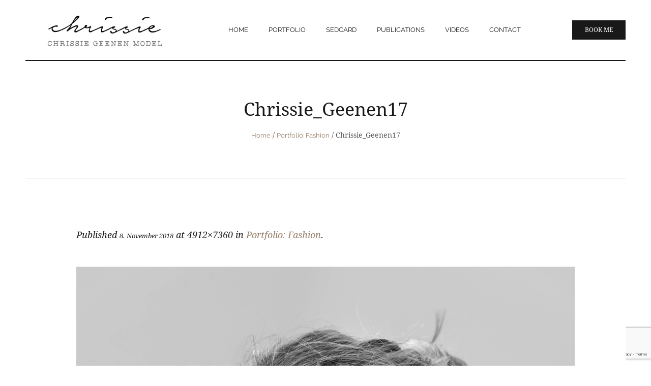

--- FILE ---
content_type: text/html; charset=utf-8
request_url: https://www.google.com/recaptcha/api2/anchor?ar=1&k=6LeBecoZAAAAAKwVBP2qPG2wzSSEsI_3WhwsUu6i&co=aHR0cHM6Ly93d3cuY2hyaXNzaWVnZWVuZW4uY29tOjQ0Mw..&hl=en&v=PoyoqOPhxBO7pBk68S4YbpHZ&size=invisible&anchor-ms=20000&execute-ms=30000&cb=2fz1m6pckrtn
body_size: 48668
content:
<!DOCTYPE HTML><html dir="ltr" lang="en"><head><meta http-equiv="Content-Type" content="text/html; charset=UTF-8">
<meta http-equiv="X-UA-Compatible" content="IE=edge">
<title>reCAPTCHA</title>
<style type="text/css">
/* cyrillic-ext */
@font-face {
  font-family: 'Roboto';
  font-style: normal;
  font-weight: 400;
  font-stretch: 100%;
  src: url(//fonts.gstatic.com/s/roboto/v48/KFO7CnqEu92Fr1ME7kSn66aGLdTylUAMa3GUBHMdazTgWw.woff2) format('woff2');
  unicode-range: U+0460-052F, U+1C80-1C8A, U+20B4, U+2DE0-2DFF, U+A640-A69F, U+FE2E-FE2F;
}
/* cyrillic */
@font-face {
  font-family: 'Roboto';
  font-style: normal;
  font-weight: 400;
  font-stretch: 100%;
  src: url(//fonts.gstatic.com/s/roboto/v48/KFO7CnqEu92Fr1ME7kSn66aGLdTylUAMa3iUBHMdazTgWw.woff2) format('woff2');
  unicode-range: U+0301, U+0400-045F, U+0490-0491, U+04B0-04B1, U+2116;
}
/* greek-ext */
@font-face {
  font-family: 'Roboto';
  font-style: normal;
  font-weight: 400;
  font-stretch: 100%;
  src: url(//fonts.gstatic.com/s/roboto/v48/KFO7CnqEu92Fr1ME7kSn66aGLdTylUAMa3CUBHMdazTgWw.woff2) format('woff2');
  unicode-range: U+1F00-1FFF;
}
/* greek */
@font-face {
  font-family: 'Roboto';
  font-style: normal;
  font-weight: 400;
  font-stretch: 100%;
  src: url(//fonts.gstatic.com/s/roboto/v48/KFO7CnqEu92Fr1ME7kSn66aGLdTylUAMa3-UBHMdazTgWw.woff2) format('woff2');
  unicode-range: U+0370-0377, U+037A-037F, U+0384-038A, U+038C, U+038E-03A1, U+03A3-03FF;
}
/* math */
@font-face {
  font-family: 'Roboto';
  font-style: normal;
  font-weight: 400;
  font-stretch: 100%;
  src: url(//fonts.gstatic.com/s/roboto/v48/KFO7CnqEu92Fr1ME7kSn66aGLdTylUAMawCUBHMdazTgWw.woff2) format('woff2');
  unicode-range: U+0302-0303, U+0305, U+0307-0308, U+0310, U+0312, U+0315, U+031A, U+0326-0327, U+032C, U+032F-0330, U+0332-0333, U+0338, U+033A, U+0346, U+034D, U+0391-03A1, U+03A3-03A9, U+03B1-03C9, U+03D1, U+03D5-03D6, U+03F0-03F1, U+03F4-03F5, U+2016-2017, U+2034-2038, U+203C, U+2040, U+2043, U+2047, U+2050, U+2057, U+205F, U+2070-2071, U+2074-208E, U+2090-209C, U+20D0-20DC, U+20E1, U+20E5-20EF, U+2100-2112, U+2114-2115, U+2117-2121, U+2123-214F, U+2190, U+2192, U+2194-21AE, U+21B0-21E5, U+21F1-21F2, U+21F4-2211, U+2213-2214, U+2216-22FF, U+2308-230B, U+2310, U+2319, U+231C-2321, U+2336-237A, U+237C, U+2395, U+239B-23B7, U+23D0, U+23DC-23E1, U+2474-2475, U+25AF, U+25B3, U+25B7, U+25BD, U+25C1, U+25CA, U+25CC, U+25FB, U+266D-266F, U+27C0-27FF, U+2900-2AFF, U+2B0E-2B11, U+2B30-2B4C, U+2BFE, U+3030, U+FF5B, U+FF5D, U+1D400-1D7FF, U+1EE00-1EEFF;
}
/* symbols */
@font-face {
  font-family: 'Roboto';
  font-style: normal;
  font-weight: 400;
  font-stretch: 100%;
  src: url(//fonts.gstatic.com/s/roboto/v48/KFO7CnqEu92Fr1ME7kSn66aGLdTylUAMaxKUBHMdazTgWw.woff2) format('woff2');
  unicode-range: U+0001-000C, U+000E-001F, U+007F-009F, U+20DD-20E0, U+20E2-20E4, U+2150-218F, U+2190, U+2192, U+2194-2199, U+21AF, U+21E6-21F0, U+21F3, U+2218-2219, U+2299, U+22C4-22C6, U+2300-243F, U+2440-244A, U+2460-24FF, U+25A0-27BF, U+2800-28FF, U+2921-2922, U+2981, U+29BF, U+29EB, U+2B00-2BFF, U+4DC0-4DFF, U+FFF9-FFFB, U+10140-1018E, U+10190-1019C, U+101A0, U+101D0-101FD, U+102E0-102FB, U+10E60-10E7E, U+1D2C0-1D2D3, U+1D2E0-1D37F, U+1F000-1F0FF, U+1F100-1F1AD, U+1F1E6-1F1FF, U+1F30D-1F30F, U+1F315, U+1F31C, U+1F31E, U+1F320-1F32C, U+1F336, U+1F378, U+1F37D, U+1F382, U+1F393-1F39F, U+1F3A7-1F3A8, U+1F3AC-1F3AF, U+1F3C2, U+1F3C4-1F3C6, U+1F3CA-1F3CE, U+1F3D4-1F3E0, U+1F3ED, U+1F3F1-1F3F3, U+1F3F5-1F3F7, U+1F408, U+1F415, U+1F41F, U+1F426, U+1F43F, U+1F441-1F442, U+1F444, U+1F446-1F449, U+1F44C-1F44E, U+1F453, U+1F46A, U+1F47D, U+1F4A3, U+1F4B0, U+1F4B3, U+1F4B9, U+1F4BB, U+1F4BF, U+1F4C8-1F4CB, U+1F4D6, U+1F4DA, U+1F4DF, U+1F4E3-1F4E6, U+1F4EA-1F4ED, U+1F4F7, U+1F4F9-1F4FB, U+1F4FD-1F4FE, U+1F503, U+1F507-1F50B, U+1F50D, U+1F512-1F513, U+1F53E-1F54A, U+1F54F-1F5FA, U+1F610, U+1F650-1F67F, U+1F687, U+1F68D, U+1F691, U+1F694, U+1F698, U+1F6AD, U+1F6B2, U+1F6B9-1F6BA, U+1F6BC, U+1F6C6-1F6CF, U+1F6D3-1F6D7, U+1F6E0-1F6EA, U+1F6F0-1F6F3, U+1F6F7-1F6FC, U+1F700-1F7FF, U+1F800-1F80B, U+1F810-1F847, U+1F850-1F859, U+1F860-1F887, U+1F890-1F8AD, U+1F8B0-1F8BB, U+1F8C0-1F8C1, U+1F900-1F90B, U+1F93B, U+1F946, U+1F984, U+1F996, U+1F9E9, U+1FA00-1FA6F, U+1FA70-1FA7C, U+1FA80-1FA89, U+1FA8F-1FAC6, U+1FACE-1FADC, U+1FADF-1FAE9, U+1FAF0-1FAF8, U+1FB00-1FBFF;
}
/* vietnamese */
@font-face {
  font-family: 'Roboto';
  font-style: normal;
  font-weight: 400;
  font-stretch: 100%;
  src: url(//fonts.gstatic.com/s/roboto/v48/KFO7CnqEu92Fr1ME7kSn66aGLdTylUAMa3OUBHMdazTgWw.woff2) format('woff2');
  unicode-range: U+0102-0103, U+0110-0111, U+0128-0129, U+0168-0169, U+01A0-01A1, U+01AF-01B0, U+0300-0301, U+0303-0304, U+0308-0309, U+0323, U+0329, U+1EA0-1EF9, U+20AB;
}
/* latin-ext */
@font-face {
  font-family: 'Roboto';
  font-style: normal;
  font-weight: 400;
  font-stretch: 100%;
  src: url(//fonts.gstatic.com/s/roboto/v48/KFO7CnqEu92Fr1ME7kSn66aGLdTylUAMa3KUBHMdazTgWw.woff2) format('woff2');
  unicode-range: U+0100-02BA, U+02BD-02C5, U+02C7-02CC, U+02CE-02D7, U+02DD-02FF, U+0304, U+0308, U+0329, U+1D00-1DBF, U+1E00-1E9F, U+1EF2-1EFF, U+2020, U+20A0-20AB, U+20AD-20C0, U+2113, U+2C60-2C7F, U+A720-A7FF;
}
/* latin */
@font-face {
  font-family: 'Roboto';
  font-style: normal;
  font-weight: 400;
  font-stretch: 100%;
  src: url(//fonts.gstatic.com/s/roboto/v48/KFO7CnqEu92Fr1ME7kSn66aGLdTylUAMa3yUBHMdazQ.woff2) format('woff2');
  unicode-range: U+0000-00FF, U+0131, U+0152-0153, U+02BB-02BC, U+02C6, U+02DA, U+02DC, U+0304, U+0308, U+0329, U+2000-206F, U+20AC, U+2122, U+2191, U+2193, U+2212, U+2215, U+FEFF, U+FFFD;
}
/* cyrillic-ext */
@font-face {
  font-family: 'Roboto';
  font-style: normal;
  font-weight: 500;
  font-stretch: 100%;
  src: url(//fonts.gstatic.com/s/roboto/v48/KFO7CnqEu92Fr1ME7kSn66aGLdTylUAMa3GUBHMdazTgWw.woff2) format('woff2');
  unicode-range: U+0460-052F, U+1C80-1C8A, U+20B4, U+2DE0-2DFF, U+A640-A69F, U+FE2E-FE2F;
}
/* cyrillic */
@font-face {
  font-family: 'Roboto';
  font-style: normal;
  font-weight: 500;
  font-stretch: 100%;
  src: url(//fonts.gstatic.com/s/roboto/v48/KFO7CnqEu92Fr1ME7kSn66aGLdTylUAMa3iUBHMdazTgWw.woff2) format('woff2');
  unicode-range: U+0301, U+0400-045F, U+0490-0491, U+04B0-04B1, U+2116;
}
/* greek-ext */
@font-face {
  font-family: 'Roboto';
  font-style: normal;
  font-weight: 500;
  font-stretch: 100%;
  src: url(//fonts.gstatic.com/s/roboto/v48/KFO7CnqEu92Fr1ME7kSn66aGLdTylUAMa3CUBHMdazTgWw.woff2) format('woff2');
  unicode-range: U+1F00-1FFF;
}
/* greek */
@font-face {
  font-family: 'Roboto';
  font-style: normal;
  font-weight: 500;
  font-stretch: 100%;
  src: url(//fonts.gstatic.com/s/roboto/v48/KFO7CnqEu92Fr1ME7kSn66aGLdTylUAMa3-UBHMdazTgWw.woff2) format('woff2');
  unicode-range: U+0370-0377, U+037A-037F, U+0384-038A, U+038C, U+038E-03A1, U+03A3-03FF;
}
/* math */
@font-face {
  font-family: 'Roboto';
  font-style: normal;
  font-weight: 500;
  font-stretch: 100%;
  src: url(//fonts.gstatic.com/s/roboto/v48/KFO7CnqEu92Fr1ME7kSn66aGLdTylUAMawCUBHMdazTgWw.woff2) format('woff2');
  unicode-range: U+0302-0303, U+0305, U+0307-0308, U+0310, U+0312, U+0315, U+031A, U+0326-0327, U+032C, U+032F-0330, U+0332-0333, U+0338, U+033A, U+0346, U+034D, U+0391-03A1, U+03A3-03A9, U+03B1-03C9, U+03D1, U+03D5-03D6, U+03F0-03F1, U+03F4-03F5, U+2016-2017, U+2034-2038, U+203C, U+2040, U+2043, U+2047, U+2050, U+2057, U+205F, U+2070-2071, U+2074-208E, U+2090-209C, U+20D0-20DC, U+20E1, U+20E5-20EF, U+2100-2112, U+2114-2115, U+2117-2121, U+2123-214F, U+2190, U+2192, U+2194-21AE, U+21B0-21E5, U+21F1-21F2, U+21F4-2211, U+2213-2214, U+2216-22FF, U+2308-230B, U+2310, U+2319, U+231C-2321, U+2336-237A, U+237C, U+2395, U+239B-23B7, U+23D0, U+23DC-23E1, U+2474-2475, U+25AF, U+25B3, U+25B7, U+25BD, U+25C1, U+25CA, U+25CC, U+25FB, U+266D-266F, U+27C0-27FF, U+2900-2AFF, U+2B0E-2B11, U+2B30-2B4C, U+2BFE, U+3030, U+FF5B, U+FF5D, U+1D400-1D7FF, U+1EE00-1EEFF;
}
/* symbols */
@font-face {
  font-family: 'Roboto';
  font-style: normal;
  font-weight: 500;
  font-stretch: 100%;
  src: url(//fonts.gstatic.com/s/roboto/v48/KFO7CnqEu92Fr1ME7kSn66aGLdTylUAMaxKUBHMdazTgWw.woff2) format('woff2');
  unicode-range: U+0001-000C, U+000E-001F, U+007F-009F, U+20DD-20E0, U+20E2-20E4, U+2150-218F, U+2190, U+2192, U+2194-2199, U+21AF, U+21E6-21F0, U+21F3, U+2218-2219, U+2299, U+22C4-22C6, U+2300-243F, U+2440-244A, U+2460-24FF, U+25A0-27BF, U+2800-28FF, U+2921-2922, U+2981, U+29BF, U+29EB, U+2B00-2BFF, U+4DC0-4DFF, U+FFF9-FFFB, U+10140-1018E, U+10190-1019C, U+101A0, U+101D0-101FD, U+102E0-102FB, U+10E60-10E7E, U+1D2C0-1D2D3, U+1D2E0-1D37F, U+1F000-1F0FF, U+1F100-1F1AD, U+1F1E6-1F1FF, U+1F30D-1F30F, U+1F315, U+1F31C, U+1F31E, U+1F320-1F32C, U+1F336, U+1F378, U+1F37D, U+1F382, U+1F393-1F39F, U+1F3A7-1F3A8, U+1F3AC-1F3AF, U+1F3C2, U+1F3C4-1F3C6, U+1F3CA-1F3CE, U+1F3D4-1F3E0, U+1F3ED, U+1F3F1-1F3F3, U+1F3F5-1F3F7, U+1F408, U+1F415, U+1F41F, U+1F426, U+1F43F, U+1F441-1F442, U+1F444, U+1F446-1F449, U+1F44C-1F44E, U+1F453, U+1F46A, U+1F47D, U+1F4A3, U+1F4B0, U+1F4B3, U+1F4B9, U+1F4BB, U+1F4BF, U+1F4C8-1F4CB, U+1F4D6, U+1F4DA, U+1F4DF, U+1F4E3-1F4E6, U+1F4EA-1F4ED, U+1F4F7, U+1F4F9-1F4FB, U+1F4FD-1F4FE, U+1F503, U+1F507-1F50B, U+1F50D, U+1F512-1F513, U+1F53E-1F54A, U+1F54F-1F5FA, U+1F610, U+1F650-1F67F, U+1F687, U+1F68D, U+1F691, U+1F694, U+1F698, U+1F6AD, U+1F6B2, U+1F6B9-1F6BA, U+1F6BC, U+1F6C6-1F6CF, U+1F6D3-1F6D7, U+1F6E0-1F6EA, U+1F6F0-1F6F3, U+1F6F7-1F6FC, U+1F700-1F7FF, U+1F800-1F80B, U+1F810-1F847, U+1F850-1F859, U+1F860-1F887, U+1F890-1F8AD, U+1F8B0-1F8BB, U+1F8C0-1F8C1, U+1F900-1F90B, U+1F93B, U+1F946, U+1F984, U+1F996, U+1F9E9, U+1FA00-1FA6F, U+1FA70-1FA7C, U+1FA80-1FA89, U+1FA8F-1FAC6, U+1FACE-1FADC, U+1FADF-1FAE9, U+1FAF0-1FAF8, U+1FB00-1FBFF;
}
/* vietnamese */
@font-face {
  font-family: 'Roboto';
  font-style: normal;
  font-weight: 500;
  font-stretch: 100%;
  src: url(//fonts.gstatic.com/s/roboto/v48/KFO7CnqEu92Fr1ME7kSn66aGLdTylUAMa3OUBHMdazTgWw.woff2) format('woff2');
  unicode-range: U+0102-0103, U+0110-0111, U+0128-0129, U+0168-0169, U+01A0-01A1, U+01AF-01B0, U+0300-0301, U+0303-0304, U+0308-0309, U+0323, U+0329, U+1EA0-1EF9, U+20AB;
}
/* latin-ext */
@font-face {
  font-family: 'Roboto';
  font-style: normal;
  font-weight: 500;
  font-stretch: 100%;
  src: url(//fonts.gstatic.com/s/roboto/v48/KFO7CnqEu92Fr1ME7kSn66aGLdTylUAMa3KUBHMdazTgWw.woff2) format('woff2');
  unicode-range: U+0100-02BA, U+02BD-02C5, U+02C7-02CC, U+02CE-02D7, U+02DD-02FF, U+0304, U+0308, U+0329, U+1D00-1DBF, U+1E00-1E9F, U+1EF2-1EFF, U+2020, U+20A0-20AB, U+20AD-20C0, U+2113, U+2C60-2C7F, U+A720-A7FF;
}
/* latin */
@font-face {
  font-family: 'Roboto';
  font-style: normal;
  font-weight: 500;
  font-stretch: 100%;
  src: url(//fonts.gstatic.com/s/roboto/v48/KFO7CnqEu92Fr1ME7kSn66aGLdTylUAMa3yUBHMdazQ.woff2) format('woff2');
  unicode-range: U+0000-00FF, U+0131, U+0152-0153, U+02BB-02BC, U+02C6, U+02DA, U+02DC, U+0304, U+0308, U+0329, U+2000-206F, U+20AC, U+2122, U+2191, U+2193, U+2212, U+2215, U+FEFF, U+FFFD;
}
/* cyrillic-ext */
@font-face {
  font-family: 'Roboto';
  font-style: normal;
  font-weight: 900;
  font-stretch: 100%;
  src: url(//fonts.gstatic.com/s/roboto/v48/KFO7CnqEu92Fr1ME7kSn66aGLdTylUAMa3GUBHMdazTgWw.woff2) format('woff2');
  unicode-range: U+0460-052F, U+1C80-1C8A, U+20B4, U+2DE0-2DFF, U+A640-A69F, U+FE2E-FE2F;
}
/* cyrillic */
@font-face {
  font-family: 'Roboto';
  font-style: normal;
  font-weight: 900;
  font-stretch: 100%;
  src: url(//fonts.gstatic.com/s/roboto/v48/KFO7CnqEu92Fr1ME7kSn66aGLdTylUAMa3iUBHMdazTgWw.woff2) format('woff2');
  unicode-range: U+0301, U+0400-045F, U+0490-0491, U+04B0-04B1, U+2116;
}
/* greek-ext */
@font-face {
  font-family: 'Roboto';
  font-style: normal;
  font-weight: 900;
  font-stretch: 100%;
  src: url(//fonts.gstatic.com/s/roboto/v48/KFO7CnqEu92Fr1ME7kSn66aGLdTylUAMa3CUBHMdazTgWw.woff2) format('woff2');
  unicode-range: U+1F00-1FFF;
}
/* greek */
@font-face {
  font-family: 'Roboto';
  font-style: normal;
  font-weight: 900;
  font-stretch: 100%;
  src: url(//fonts.gstatic.com/s/roboto/v48/KFO7CnqEu92Fr1ME7kSn66aGLdTylUAMa3-UBHMdazTgWw.woff2) format('woff2');
  unicode-range: U+0370-0377, U+037A-037F, U+0384-038A, U+038C, U+038E-03A1, U+03A3-03FF;
}
/* math */
@font-face {
  font-family: 'Roboto';
  font-style: normal;
  font-weight: 900;
  font-stretch: 100%;
  src: url(//fonts.gstatic.com/s/roboto/v48/KFO7CnqEu92Fr1ME7kSn66aGLdTylUAMawCUBHMdazTgWw.woff2) format('woff2');
  unicode-range: U+0302-0303, U+0305, U+0307-0308, U+0310, U+0312, U+0315, U+031A, U+0326-0327, U+032C, U+032F-0330, U+0332-0333, U+0338, U+033A, U+0346, U+034D, U+0391-03A1, U+03A3-03A9, U+03B1-03C9, U+03D1, U+03D5-03D6, U+03F0-03F1, U+03F4-03F5, U+2016-2017, U+2034-2038, U+203C, U+2040, U+2043, U+2047, U+2050, U+2057, U+205F, U+2070-2071, U+2074-208E, U+2090-209C, U+20D0-20DC, U+20E1, U+20E5-20EF, U+2100-2112, U+2114-2115, U+2117-2121, U+2123-214F, U+2190, U+2192, U+2194-21AE, U+21B0-21E5, U+21F1-21F2, U+21F4-2211, U+2213-2214, U+2216-22FF, U+2308-230B, U+2310, U+2319, U+231C-2321, U+2336-237A, U+237C, U+2395, U+239B-23B7, U+23D0, U+23DC-23E1, U+2474-2475, U+25AF, U+25B3, U+25B7, U+25BD, U+25C1, U+25CA, U+25CC, U+25FB, U+266D-266F, U+27C0-27FF, U+2900-2AFF, U+2B0E-2B11, U+2B30-2B4C, U+2BFE, U+3030, U+FF5B, U+FF5D, U+1D400-1D7FF, U+1EE00-1EEFF;
}
/* symbols */
@font-face {
  font-family: 'Roboto';
  font-style: normal;
  font-weight: 900;
  font-stretch: 100%;
  src: url(//fonts.gstatic.com/s/roboto/v48/KFO7CnqEu92Fr1ME7kSn66aGLdTylUAMaxKUBHMdazTgWw.woff2) format('woff2');
  unicode-range: U+0001-000C, U+000E-001F, U+007F-009F, U+20DD-20E0, U+20E2-20E4, U+2150-218F, U+2190, U+2192, U+2194-2199, U+21AF, U+21E6-21F0, U+21F3, U+2218-2219, U+2299, U+22C4-22C6, U+2300-243F, U+2440-244A, U+2460-24FF, U+25A0-27BF, U+2800-28FF, U+2921-2922, U+2981, U+29BF, U+29EB, U+2B00-2BFF, U+4DC0-4DFF, U+FFF9-FFFB, U+10140-1018E, U+10190-1019C, U+101A0, U+101D0-101FD, U+102E0-102FB, U+10E60-10E7E, U+1D2C0-1D2D3, U+1D2E0-1D37F, U+1F000-1F0FF, U+1F100-1F1AD, U+1F1E6-1F1FF, U+1F30D-1F30F, U+1F315, U+1F31C, U+1F31E, U+1F320-1F32C, U+1F336, U+1F378, U+1F37D, U+1F382, U+1F393-1F39F, U+1F3A7-1F3A8, U+1F3AC-1F3AF, U+1F3C2, U+1F3C4-1F3C6, U+1F3CA-1F3CE, U+1F3D4-1F3E0, U+1F3ED, U+1F3F1-1F3F3, U+1F3F5-1F3F7, U+1F408, U+1F415, U+1F41F, U+1F426, U+1F43F, U+1F441-1F442, U+1F444, U+1F446-1F449, U+1F44C-1F44E, U+1F453, U+1F46A, U+1F47D, U+1F4A3, U+1F4B0, U+1F4B3, U+1F4B9, U+1F4BB, U+1F4BF, U+1F4C8-1F4CB, U+1F4D6, U+1F4DA, U+1F4DF, U+1F4E3-1F4E6, U+1F4EA-1F4ED, U+1F4F7, U+1F4F9-1F4FB, U+1F4FD-1F4FE, U+1F503, U+1F507-1F50B, U+1F50D, U+1F512-1F513, U+1F53E-1F54A, U+1F54F-1F5FA, U+1F610, U+1F650-1F67F, U+1F687, U+1F68D, U+1F691, U+1F694, U+1F698, U+1F6AD, U+1F6B2, U+1F6B9-1F6BA, U+1F6BC, U+1F6C6-1F6CF, U+1F6D3-1F6D7, U+1F6E0-1F6EA, U+1F6F0-1F6F3, U+1F6F7-1F6FC, U+1F700-1F7FF, U+1F800-1F80B, U+1F810-1F847, U+1F850-1F859, U+1F860-1F887, U+1F890-1F8AD, U+1F8B0-1F8BB, U+1F8C0-1F8C1, U+1F900-1F90B, U+1F93B, U+1F946, U+1F984, U+1F996, U+1F9E9, U+1FA00-1FA6F, U+1FA70-1FA7C, U+1FA80-1FA89, U+1FA8F-1FAC6, U+1FACE-1FADC, U+1FADF-1FAE9, U+1FAF0-1FAF8, U+1FB00-1FBFF;
}
/* vietnamese */
@font-face {
  font-family: 'Roboto';
  font-style: normal;
  font-weight: 900;
  font-stretch: 100%;
  src: url(//fonts.gstatic.com/s/roboto/v48/KFO7CnqEu92Fr1ME7kSn66aGLdTylUAMa3OUBHMdazTgWw.woff2) format('woff2');
  unicode-range: U+0102-0103, U+0110-0111, U+0128-0129, U+0168-0169, U+01A0-01A1, U+01AF-01B0, U+0300-0301, U+0303-0304, U+0308-0309, U+0323, U+0329, U+1EA0-1EF9, U+20AB;
}
/* latin-ext */
@font-face {
  font-family: 'Roboto';
  font-style: normal;
  font-weight: 900;
  font-stretch: 100%;
  src: url(//fonts.gstatic.com/s/roboto/v48/KFO7CnqEu92Fr1ME7kSn66aGLdTylUAMa3KUBHMdazTgWw.woff2) format('woff2');
  unicode-range: U+0100-02BA, U+02BD-02C5, U+02C7-02CC, U+02CE-02D7, U+02DD-02FF, U+0304, U+0308, U+0329, U+1D00-1DBF, U+1E00-1E9F, U+1EF2-1EFF, U+2020, U+20A0-20AB, U+20AD-20C0, U+2113, U+2C60-2C7F, U+A720-A7FF;
}
/* latin */
@font-face {
  font-family: 'Roboto';
  font-style: normal;
  font-weight: 900;
  font-stretch: 100%;
  src: url(//fonts.gstatic.com/s/roboto/v48/KFO7CnqEu92Fr1ME7kSn66aGLdTylUAMa3yUBHMdazQ.woff2) format('woff2');
  unicode-range: U+0000-00FF, U+0131, U+0152-0153, U+02BB-02BC, U+02C6, U+02DA, U+02DC, U+0304, U+0308, U+0329, U+2000-206F, U+20AC, U+2122, U+2191, U+2193, U+2212, U+2215, U+FEFF, U+FFFD;
}

</style>
<link rel="stylesheet" type="text/css" href="https://www.gstatic.com/recaptcha/releases/PoyoqOPhxBO7pBk68S4YbpHZ/styles__ltr.css">
<script nonce="PF5-koRCFepgxgQbq9MX-w" type="text/javascript">window['__recaptcha_api'] = 'https://www.google.com/recaptcha/api2/';</script>
<script type="text/javascript" src="https://www.gstatic.com/recaptcha/releases/PoyoqOPhxBO7pBk68S4YbpHZ/recaptcha__en.js" nonce="PF5-koRCFepgxgQbq9MX-w">
      
    </script></head>
<body><div id="rc-anchor-alert" class="rc-anchor-alert"></div>
<input type="hidden" id="recaptcha-token" value="[base64]">
<script type="text/javascript" nonce="PF5-koRCFepgxgQbq9MX-w">
      recaptcha.anchor.Main.init("[\x22ainput\x22,[\x22bgdata\x22,\x22\x22,\[base64]/[base64]/MjU1Ong/[base64]/[base64]/[base64]/[base64]/[base64]/[base64]/[base64]/[base64]/[base64]/[base64]/[base64]/[base64]/[base64]/[base64]/[base64]\\u003d\x22,\[base64]\\u003d\x22,\x22wpLCiMKFw7zDhcOIwqvDt8Odw5PCo1BuV8KMwpw/azwFw4DDjh7DrcOUw63DosOrdcOKwrzCvMKMwpHCjQ5Gwrk3f8ObwpNmwqJ/w5jDrMOxL2HCkVrCoBBIwpQCEcORwpvDnMK+Y8Orw7XCusKAw753OjXDgMKbwpXCqMOdXlvDuFN7wojDviMpw4XCln/Ci1lHcGBHQMOeDWN6VGnDs37Cv8OBwoTClcOWNU/Ci0HChxMiXybCpsOMw7low7tBwr5Rwr5qYCvCmmbDnsO9c8ONKcKIayApwrnCimkHw6fCqmrCrsO4dcO4bSHCnsOBwr7Dt8Kcw4oBw77CjMOSwrHCiEh/wrhGJ2rDg8KYw4rCr8KQSjMYNxsMwqkpbMKNwpNMAsOpwqrDocOYwrzDmMKjw5Bzw67DtsOzw7Rxwrtkwo7CkwArR8K/bXZQwrjDrsOvwopHw4p5w6rDvTAxQ8K9GMOtCVwuAGFqKnsFQwXCpTPDowTCnsKwwqchwqTDhsOhUEsnbSt5wq1tLMOFwq3DtMO0wpx3Y8KEw4guZsOEwrg6asOzGWrCmsKlUQTCqsO7E2s6GcO7w6p0ejx5MXLCm8OqXkA7FiLCkUMcw4PCpTpVwrPCizjDkThQw7/[base64]/e8KFwqjCgMOpwqYCPMKUbMOOfwrDjcKawqfDgsKUwp/CsmxNC8K9wqLCuEwdw5LDr8OyJ8O+w6jCp8O1Vn5tw7zCkTM3wrbCkMK+WE0IX8ONciDDt8OTwr3DjA9QIsKKAUbDk8KjfSIMXsO2XGlTw6LCl2URw5ZmKm3Dm8K7woLDo8ONw4DDg8O9fMObw5/CqMKca8O7w6HDo8KNwoHDsVY1OcOYwoDDgMOhw5ksLjoZYMO0w7nDihRMw4Bhw7DDkUtnwq3DpVjChsKrw4DDkcOfwpLCp8KTY8ODBsKTQMOMw4lpwolgw45ew63CmcOWw6Z3UMKAeETCggzCkx3DnsKzwrbDtlzClsKUX25YayHCkB/DrMKrKcKQe3PCg8KuC0ojdsOBdkXCtsKUCsOkwq9eV1Qrw43CvsKEwpXDhCkIwp/DpsKPPcKUHsOnGirDoEV0dBzDrFPCswvChyU/wotrAsOTw4RAIcOmVcKaPMOhwoJILhvDqMKZw5NlAsOzwqluwrDChDFdw5fDnwcadDlULQzCo8KSw4dYwo/DicO9w7JPw7fDrEYtw6QJdMKPSsOYUMKvwpPCv8KtDD/CpWcmwpcqw7kJw4Uow7FrA8O3w4nCpBEEK8OAFEnDosKIBlPDlV5WV2bDnAbDt2PDtsK4wqxswrBmN1jDjRUHwpLDmsKuw5ddUMKCSyjDlBbDrcORwpgWWMOew6JdCMOLwrfCoMOqw5XDiMKFwrVkwpsDccOpwr83wqPCkDpONcOGw63CtzpfwrjCmsOtIT9yw5ZMw6/ClMKEwq09GcK1wrowwqzDhcOBCcODL8O9wpRNNiHCk8OAw6dQcj7DqVPCgx9Lw7zCokAYwp7CnsORKsK0MwFbwpvDl8KbF3/[base64]/DjEIYw4jCvjl/w5nDnMOOMRZ9RcKkw6RgaGDDh0zCgcKPwpVlw4rCiHfDvMOMw4YRfFpUwrtcwrvCncKnQcO7wozDlMK5wqwyw4DCtMKHwoc6MMO+wrJUw43DlBo3V1orw43DlyAsw4nCjMK5c8O4wpBDVMOtcsOuw48UwrLDpMK/w7bDsQLCjyfCtCvDuiHCvMOBW2bDr8Odw79JeAzDgA/CuXjCkDTDjRgNwqPCuMK8FG8Ywo85w5LDjsOQwp4PDcKjDMKxw48ewo1WU8K9w73CvsObw5BfWsObXhjCmCvDlMK+dUrCjXZvG8OQwrkuw7/CqMKvEgfCiC0BOsKgFcKWJi0Hw5QsNsODP8OnacOZwo1iwo5JasOvw4w/HABcwplVZcKOwr5kw49Bw4LCh2RGDcOuwoMow7E9w4rCgsOMwqbCm8OcbMKfcTsyw4FyS8OAwo7ClRvCpsKhwpbCj8KpLirDoibCiMKDaMOnGXk3J2YXw7jDu8O7w5YvwrRJw7Jhw7tqD35RNngpwovCiVNgHcOtwo3ChsK2VzTDgcKUe3A6wqwWJMO/wo7Dr8OVw4ZvLUg9wq5pVcKZAxHDgsK3wrAHw7vDusOULcKhPMOvTcOSKMKIw5DDlsOTwpvDqBDCi8OyScOkwpguLGDDlTjCo8OEwrLCvcK7w5TCo3bCucObwoURYMKWTcKsSVk/w714w5ozX1QYIMOudTXDkzLCqsOaaALCoyDDvVwoK8OvwrHCj8ORw6Zdw4I6w7BIc8OFfMKhGMKOwqEkXsKdwrAsHSzCs8KGQMK+woDCtsOEP8KsIzzCrFhSw7JuTCTCmy06AcOYwqDDvXvDkTB7H8OGWH7CiinCmcOucsOHwqjDmWAoEMO1CMO6wokmwqLDkFnDjDA/w67Dm8KEccOrAMOcw7dZw4JWVsKCGjQKw5c/AjDDhcK1w7N4H8Oywo3DhUUfDsOjwqjCo8O2w5TDg0MvUcKQDcKfwrg8OxE9w7Y1woHDoMKPwpkzUwzCownDtcKGw5Zuwoh3wo/[base64]/wpMmChbClsKIw5A7KGnCoQDDmFd/[base64]/[base64]/[base64]/Cm8OnwoXCiyEDUiFlfg7CscOJSC5NwoFgfcOJw4dbdMKZNcOew4TDpzrDtcOlw7/CqEZVwpTDviHCusK/Z8O5w4fCk0hCw6NfNMO+w6dyIWDCoXJnY8KSwpXDr8OhwojCphtswrk+JhjDli/CsWDDnMOwSj0fw4bDisO0w7/DrsK3wq/Cr8OSXCLDvcOVwoLDhGQWw6bCuFHDt8KxJsOCwpHDkcO3V2jDmXvCi8KEFsKowprCrldSw5/CvcKlw7tTBMOUGQXCq8OnZ1lywpnDij1GQ8KUwq5YY8K8wqJWwpFIw4sfwrEhVcKhw7jCisK0wrTDnMO7IULDr0PDsk7CmzVMwqDCoXY7acKSw7l/[base64]/[base64]/CrcK4bcKcIn3DgcKbwo1rYWPDux/DqMKgUQttw6JIw6dNw5QUw67CusO8YcOpw63CoMOCVRQsw7wPw5cgQMOzKlpjwrV2wrPCvMOPYiRfL8OLwqrCosOHwqDDnCAMLsO/IMKncQAXVkjCm1I8wq7DoMO9wofDn8Kaw4DCisOpwr0pwqnCsSdowogKLzRxVMKvw7PDkn/CvirCr3Vvw4/CjMOSFmfCoCJVblbCsBDCok8Ewp9Dw4HDm8Krw5zDsk/DgsKlw7PCscKuw7RMMcOMIsO5HiYuNnxbdsK7w4sgwrN8woUVwrwxw65Fw4snw7PDjMO6JjBEwr1KeiDDlsKWGsKAw53CrcK/[base64]/CmzrDozNqNcO6w7nDjcOrw44+FHXCinJhwq7CnjnCnEEXwo7DiMKfVhjDv0nCrMO7JnHDs3LCssOrbsOsRcKxw5vDucKQwooUw5LCqMOJawnCtjzDnF7Ckk5XwoHDm1MSXXITWMOcZ8Kxw6vDncKEAcOzwqAYL8OvwprDnsKNw5LDvcK/woHCjRrCjAjClUphJ0rDhDvCnFPCrcO7MMKeIGcJEFrCosO4M3XDqMOCw5nDsMOEBRofwr/DjQLDi8KAw6lBw7hwDcOVGMOhasOlPwTCgXDCpMOJZx1bw7oqwodwwrDCuVM1MRQoO8OfwrJwRjfCncKGa8K2H8KZw5Zqw4XDiQDCum3CoCPDu8KrLcKBBHo7ITNFXsK+GMOkL8O/[base64]/DgUdoK3gFw6LDtWbDjFo+IQ9NXcKTwrwhKcOyw4bDpFgTLsOXw6jCq8KMS8OCAcOkwoZKcMK2AxcHV8OPw77CqcKUwq59woQnfmvCtwjDjsKXw47Dg8OzIwNZQn4nPRXDgUXCpi7DkC0Fwo7DlWzCoCPDg8KQw40kw4VdPWcaHsOTw7LDjBM4wrPCuGpuwp/Cpmshw7kNwptTw7wGw7jChsOrP8OCwr0FYnxDw5XDhjjCg8OpSGlJwqHDpxIxPsOcPAE7RxJHI8KNw6PDocKIecOZwqLDghHDjRHCjCohw7/CtzjDvwrDp8OQI0slwrHCuz/DlyLCk8KaTjI/ScK5w7RxAzvDi8O/w57CosOJaMOVwpBpey0eEA7CpiXDgcOGGcKXLD/[base64]/ChRLDuMKDMjY6CCnDtsKsRh/CtjPDuCnDpsKmw4rDucOMHmHCkzkcwoEEwqRnwrJowoxJY8K/UVwtIA/Cv8O7w6gkw5A8CsOBw65lwqPDq2jCt8K3KsKjw6fCh8OpNsKGwrrDocOJRsOMQMKww7rDpsKdwqUEw5E4wr/DmEpnwpnDhynCs8KNwpYMwpLCncOuSyzCu8OJClDDtFfCg8KgLgHCtsOew4TDtnUWwrhIw7FENMKXJX1uTSw3w5x7woXDlgt/TsOKGcKcdMO1wrjCpcOUClrCu8O0bcKiAsK7wqIpw4lYwp7CmMO5w7l7wpDDpMKzw7grwqbCshTCnRc8w4YtwpNJw4LDtAZiGsKtw4/[base64]/CuMKQcA1wNsOMAlnCl8K/w6vDsRXDncKQXU9/w5ZQwoV3ayzCqAHDsMOOw6IHw6vCiTfDtBhjwqHDsyReMkhiwooJwrrCvsOswq0Kw4lCR8O0WnEUARFdZFXCmsK3wr4/wq84w5rDvcOpLMKbdsKQADjCu0TDgMOeSl8REF5Qw54QMTzDl8KRXcKdw7DCukzCkcOYwrzDi8K2w4/DswLCvMO3Vl7DrcOewr/DssKvwqnDv8OpZFPDn3PDi8OQw67CvMOZW8KJw7/DtV5KEx0YBMOrf1F6ScO+BsO7KBluw5jCj8OMdsKDdR0iwqTDsmYiwroeKMKcwofCo3MJw4UOHcKww53ChcKbw5PCqsKzU8KZTzpsFg/[base64]/w6XDkGjCkGMSwrvClcOPw57CmMKYw6ZARlZkex7CqjBkCsKzSSHCm8K/[base64]/[base64]/CkcK4w5tRFF7CmEnCsMKzCcK0w7PDingOY8KzwpfDv8KDFUYdwpbChsOsRcOkwqrDtx7Ck1hlZcO7wojDtMORI8OFwrlGwoY3J1HDtcKIPx0/IhLDnHLDqMKlw6zCgsObw4jCu8OhesK4w7vCpSrDrSXCmHUiwoHCssO+WsK5UsKYHW5ewqVswpJ5Rj/[base64]/[base64]/Dq8KREsOOw7PDlcO5VcOlw5V8YcO9wocSwrjDssKUEkscwqUPw7klwrcywrTCosKGWsK5wopPaA7Cu08Cw48JURYJwqtpw5XCtMO/[base64]/DpX0Hw67DkMK/[base64]/ChMOBEsKlUMOPwrpnwpzDiMKTwr/Dun8THsO3wrxmw6HDqlEsw4DDlCbCv8K0wq45wp3DuVjDrH9Pw5JrRMO2w7LDkhDDnsKUw6nDlcORw65OOMOAwoFiDsKBfMO0Q8KswozCqDRsw48PRkIrFm0ATjXDm8K0LhrDjsO/asOzw7rDnx3DlcK9TRApN8ObQT4kRsOmLTnDtgMAPcKXw7jCmcKXb3nDhGXDmsOZwqDCj8KLWMK3w4XCpF/DocKtw4lBw4IPVwPDkSgtwrxmw4lLI0BowrXCkMKyHMObVFPDklAswoHDjsOaw53Dplp/w5PDjcKNcMK7XjFxQTfDoEUMT8OqwonDrkoUGH5mHyHCiVbCpjQ0w7dBD0LDoSPCvjdIMsK/w5TCt1TDsMORak9Gw6tHfD9Fw7zDsMOrw6E6wrgqw71cwrnDrBsJRQzCiRY5NMKMRMKkwqPDgmDChSzCrnkDVMKmwrJEDzzCmsKFwpLCrADCrMO6w5nDvHx1OAbDlkLDncKnw6BZw4/CtkI1wrzDuBcKw4fDmVIzO8KDfcKJC8K0wrdpw5zDkMOfb3jDpDHDsW/CigbDnULDmSLClSvCtsOvPMKsIsKEMsKrdn3Cn1hpwrHClmoHNGlBMw7Do0zCqhPCgcK6VVxOwrRywpJ/woHDrMKfWB4Yw77Ci8KmwrjDhMK5wpjDv8OccXHCsz8wCMK3wrPDjmsMwpZ9Y3PCtAVpw7/[base64]/JVrCtl/Cr8OGwqfDr8OzVcKmw73DrcK7w75hL8KLB8OJw5YKwoxZw7dewo5ewoPDv8O5w4PDsUZ9Q8KSf8Kgw4FEwoPCp8K7w4kjcQtkw4/[base64]/Cr8KxAAwAWwrDlivCtcKJw5fCkMKPwrNKARdhwo7DvRXCsMKLWm1/woLCmcKzw5weNVEJw6PDhnrCgMKRwo9zfcK0RsKjwqXDrmzDgcOawodHwrRhAcO0w54dcsKIwp/Cn8KAwpTCkmbDv8KcwohkwqtEwqdBQcOawpRWw6rClTpaWVvDosO8w5s6RRFCw4LDrDjChMKmwp0Ew67DsB3DtipObxbDsnnDv1IpHWbDuHPCksKTwqjCgsKIwqcke8OhRcOPw5LDlSvCmX/DmSDDujvCuUrCm8OVw5VbwqBVw7luYi/Cr8OSwr3DvcO5w5XCnFDCnsKVw6UQZjFvwoN6w5w7Y17CisOUwqYZw6VabQ3DjcKHRMK+Tn4lwqlJHVDCnsOHwqPDi8OBSF/CjgDCusOcYcKbCcKDw6fCrMK0M2liwr7CnsKVIsKBPj/[base64]/CniPCicK2e2ITwqXDtHF8wqbDs8Kiw7HCosOXRhXDuw/DqQ/[base64]/Cp8OQGcOLcF7ChMOqwrdgw7I0fsO6wpjDphDDqsKvdiUKwpU6worCkxDDngXCpHUvwp5XHzvDs8OkwqbDiMOBQcOUwprCqDjDrhBYTyLDsT4Eamh+wrLDm8OwMsK/w6ogw5LCgT3CiMOiAwDCm8KYwpbCkGg4w5V7woHCl0HDt8OnwocpwqMuCC/CigPClsKfwq8Yw7DChMKgw7/[base64]/[base64]/DjcOdVMONcsO5LXgQw7HDpMKPaUNZGcK4wowwwqnDjzXDt1nDncKMwo5AekdQf3wXwqBgw7Aew55Xw5BaE0ssMzfCtAUww5l6wqdtwqPCpsOVw6fDrwnClMK/[base64]/CklM0D8KVCsKKGkTDgMOSdMOaw47CrwwdHmpYJGgNHREcw6/DlmNVe8OMw63Du8O1w4rDisO0ZsO7wrnDg8OHw7LDkzxCWcO4OAbDqsOdw7guw73DpsOGbsKcazXDhwnDnEQyw7vCr8K/w5pWcUEMOsOJKkjDqsOMwr7DhydLdcOiE3/DvmJtw5nCtsKibzbDhXh6w7bCsg7DhwhpfBLCuxMgRApWKsOXw4nCmi7CiMKYWjRbwqxrwrfDpGkIBcOeCCDDlnYTw4vCnn8ibcOww5/CpwBFXyXClcKjRy4kfQnCm0lRwqkJw5E0YwZnw6A/O8OBc8K+P3YHU2hVw6zDlMKTZVDDph40QQrCmVltHMKpUMK+wpNhBFV4w5YMw6zCnzHChsKEw7VfcWbDg8OeQXHCmxghw5t4MSFmEngFwq/[base64]/wqFGwoLCscOcwrkDw5bCqi7CvsOoCsK/w4TDmMO+cDLDuD3DiMOrwqknTlUXwoYKwq5qw4PCsyHDqzMLBsOCew56wqnCpx/Dh8OnesKjH8KqKsK0w6TDlMKbw6ZYTCxTw6jDvsOow5jDkcK8w4o9Y8KeZ8Oiw7BiwqbDpnHCpcKuwp/[base64]/Cv8Krw4ApEsOJOcOPOcODfwF2VcOrw53Ck1kIfcOBBWk2AwHCgW3CqMKZEiwww6jCplknwqVEJD3DnhNqwo/[base64]/wqfDsm10RELCkcK5KcKdwrvCjMKjwqo3w4vCs8KBMGvDlcKuex7CksKYdDPDsgTCj8OZOxTDoSDCh8Kgw65jGcOLGcKCCcKGKADDoMO6QsOgFsOFH8K8wpXDpcKgRQ9Tw6HDjMOmI1TDtcOdC8KbfsO+wohswrV9W8KJw4nDjcOMR8O0EQ/CmkfCnsODwpAPwo1yw6ZwwoXClAHDqk3CrRTCphbDrMKMTcO/wovCgcOEwoHDtsO5w57DnVYkAcOqV1vDq0QZwoXCqm91w7d6FXrCkjnCvlDCicOtdcOEC8OuecO+MUd4Jk9owq1bJsK1w53CiEQ3w70Ew4TDusKSRMKVwoVMw7nDgU7CnmcyU17DgErCszUaw7Rkw7NFRH3CosOdw5fCiMK3w4IBw6/CpsO1w6RBwq8nTcO8MsOzF8KgYcOUw4jCjsOzw7/DjMK7I0YnDitlwrDDtsK2KXPCikJHWcOnJ8OTw7rCq8KDOsOvB8K8wqLDrMKHwpjDtMOKPSJ0w6hSwpM4NsOLWMK8YsOUwppFNcK1ImTCo13DlsKUwrEXcU3CpCHDjsKSS8OsbsOQFsOOw6RbCsKNbisQRg/DgDrDncOSw5dxTX3DgBY0TwJODiI9I8OQwrjCn8OfUMKtZVkrVW3CssOrQ8OdKcKuwpsBc8OcwqhHG8KMwpYYCx1LGG4KaEw8U8OlL1jDrFrCtyBNw4dbwrnCosOJOnQow7JCbcKRwrTCrcKZw5/CkMOxw7fDksOpLsOtwr1ywr/CoFXDo8Kva8OYecOHUxnDlWkUw6AOWsOFwrDDrBR1w7gDfMOhUhPDucOvwp1Uw7TCmUY8w4jCgkdWw4bDpxAxwqcEwrpCCDHDkcOqBsOAwpMewpPCjsO/[base64]/CiWgNw4DDhcKfw6RlfsKiw4DCjHo8w6DCsMKHwp8Qw5vCj2ZoOsOtbA7DrMKlYMO/[base64]/[base64]/[base64]/DisKrwqLCqm46J3U4bQwFJMK5ZcKowoDCnWHCnmklw5vCs1tYY2vDg13Cj8Oswo7ClDUVQsOpw60Xw4FSw7/DkMKCwq1GdsOzOXZnwotqwprCqcKCRXMffQRAwphjwrtYwo7CrzbDsMKWwpMLCsKmwqXCvV7CnEjDvMKqejbDug5WMzLDhcKUTCk4OTTDvsOFdElrU8OOw6dIFsKaw6/CgAvDnhV/w75PDEZ8w5AeeGDDiVrCtzTDvsOnw4HCsAk9B3bCoXg1w6LCucK2fHhYPGLDsghSbcKewqzCqXzCuinCicO1wp/DgxHCqWbCvMOGw5/Dp8KSacOAwr56CUkZe0HDklvCpkZ4w5DDuMOuXgUAPsOzwqfCnE3CmABiw6vDpUcsbMKSXl/CmwfDjcK5CcOyeGrDucO5X8KlE8Kfw47DpBA/OTjDkFJqwrt3wrjCsMKMasOiSsKLOcOIwq/DkcKEwrQlw7QtwqDCuUzCuUJKJRJjwp5Mw6/CmwpKU2IvdgxlwrcuL2EOBMOFwoLDnjnCtlVWJ8Ouw7cnwoRRworCucOzwrcXd3DDtsKoVAvCl31Xwp1Twq7Cj8O7csK9w7JrworCr0drI8OSw4TDu3nDikfDkMKAw6kQwpVENwwfwp3DrcOnw6bDsxEpw4/Dm8KYw7RhcExDwojDjSPCrj1Jw63DuijDrwoCw7nDnw/CnEQGw6DCuhfDs8KtKcOvcsKrwqfDsDPCp8ORYsO2BW0Lwp7CrXHCq8KCwp/[base64]/[base64]/[base64]/Dvh7CjxR4RR8+w4rCoThSw7zCjlR9w6rDhBTCqcKnIMKjW3JMwoHCrcK+wr/DvcOKw6PDosOOwoXDnsKBwpLDg0nDjzIJw49qwpLDuEnDvcKBXVcufxArw7RTO1VhwrUfC8OHH2V8eyLChcKfw4rDmcK4wp41w414wrkmeGzCmlDCiMKramd/wqRbZcOGV8Kiw7EiSMK/w5cew4FkXF5pw7R+w4gGJcKFNDjCmW7Cv3xCwr/DrMKXwoLDn8KFw4fDq1rCkErDusOeeMK1w4DDhcK/FcOnwrHCnFN0w7YRKcKkwowGw7Vzw5fDt8KfLMK6wp40wpQcQCjDr8OywrjDiyQCwpzDu8KKFsOKwqYHwpvDllDDiMKpw7rCjMKDMxHDpCLCi8O/w4IJwoDDhMKNwpgUw7cwBFLDpmfCtgTCj8O0FsOyw4wtaUvDscOlw74KAhHDgMKiw53DshzDh8ONw7jDisOyXURPC8KfEQjCpsO3w4o5M8Oxw7JlwrMQw5bCpMOeGzbDpsOCERYXbcO7w4ZPOk1bGXPCiX/DrSkMwpgrw6VGJQtGEsOmwqIlNSnDklLCtlAKw7d2fzjClcK8fXfCuMKifH7CmcKSwqFSV0JxYT8PIxvDn8Ozwr/CsxvCqsOffsKcwpI+w4N1SMKKwrYnwrXCusK8RMKcw5NOwrYSUMKcOMKuw5hzMsOeD8K5wpVJwpEPSSNOW0gOW8KlwqHDsn/CjVIwUmXDlMKnwrbDlMOxw7TDv8KWKz8Fw5I9IcO8UUbDqcKzw6pgw6XCgcONIMOOwrPCqlQPwqjCp8O1w5R4JRJYwrfDocKhST9jXzfDo8ONworDlQV8M8KSwr/DjMOOwo3ChsKDGgfDs1fDkMOcI8Oyw757bksqdDbDpEB5wpDDm29ObcOswpzDmsOpUSJCwrcmwprDnnXDjUE8wrwRa8OHKCBfw4/DpV/Cjj1JfmfCvwlvV8OzC8OXwoXDq2ASwrt/[base64]/wqsCBkNtw5p7wrDCkMKLfMKCIAFpX3XCmMOGQMORf8Kedl0ZRkXDs8K9UcO3w6vDkS/CiydffkTDshc7WF8rw6TDkj/CkT/DrmrCh8Ohwp3DlcOrHsKjEsOywo5PTn9GdMKlw5PCvsKEFMOzNHJHJsOIw4ZEw7zDtEBbwoDDrsONw6AtwrRcw4LCsTHDsW/DuUDDs8KJS8KJTDFPwpPDhEnDixUmdl3Cgi7ChcOiwqHDscO/[base64]/[base64]/[base64]/DmsOOFMOAwoBhw6g6S3VrJDs4wo3CsMKETMKpw4Auw5/DgsKbKcOgw5fCkyPClijDvzdgwo8zAcOIwo3Ds8OLw6fDpgXDkQgCAMOtUzRdw6/Dj8KWecOPw4YpwqFiwo/Dk1DDm8OzOcKWbmhGwoZBw6U5FEEUwoMmw5vCvRgrw7ZTfcOCw4HDjsOUwpdNRcOiSBRXwrd2QcOIwpfClBnDnH8LCyt/w747woXDr8KKw6XDicKpwqfDmcKJcsK2wo/DmFJDOsONHsOiwrFQw5TCv8O4I23CtsONPg3CnMOdesOWBQhVw6vCoRDDinDCgMK/w63DuMOgVWN+IMOcw7NUWwhUwq3DtQM9RMK4w6HCksKJNUrDjzJPSzPCpQPDmsKNwpfCtQzCoMOYw6/CvkXDkD3CqG8HQMOOHGkWJ2/DtC9iIHgtwo/[base64]/CukIbc8OQRzpzw7fDsxvCksOZwoUqw4dJwrbDrMOFw4BDTmjCvMOOwqvCkUjDqsKoccKrw7LDj2LCsHvDkcOKw7/DoD9BE8KKeyPDvDHCrcOHw5rCvkkzd07DlzLDiMO/VcKvw7LDuXnCpHTChVs2w4jCt8KjZ0HChTMjQhLDhsK4D8KAIEzDiQfDvMKXW8KgOMObwozDsUIxw5/DqcKzTC47w5rCoTrDuG9xwrpIwrHDvzFxISDCoTbChQknDH7DmxTDjU/[base64]/Cm8O3w5EAHR5/J0zDkiHCuUJ/wpRcwpLDi0UPwrHCgRHDnFrCpsKyXgbDkyLDoUsmTDnCh8KCaHBrw5HDvHzDhDTDp3VOw5zDmsO4w77DkBRbw5orUcOmIcOjw5PCrMK2UMOiZ8OLwpfDjMKVL8O+K8OKCcKxw5jClsKfw4tIwq/DpT0jw4xLwpI4w5QIwr7DmxTDjz/Dl8O6wp/Dg3pOw7LCu8OcAVM8wo3DuU7DlBrDgVrDoWVVwowOw4U+w7IpTydoGGRjIMO1WsKHwoYKw5vCkFxyMB4gw5fDqMKgNcOZe3kKwrvCrsKkw53DmMO4woYrw7vDtsO+G8KnwrbChsOMNS0kw4zDl1zDgz7DvmrCgU/[base64]/CgXAHw6JiwpjDiydlYcKCQAnCqMONwodzKxRwbsKgwpsLw4vCj8OPwpIRwqTDrTEew7tjLMOVXsOpwplSw4zDncKvw5vCsHR7ehbDrkwuOMOcw6XCvlY/DcK/EcKQwp/DnGNyPljDuMK/W3nCmRgicsOZwo/DrsODMGnDhj7CusKMGcKuGF7DlMKYbMOfwp/[base64]/CqMKEw6hnew95w6DDmw3CjsOlSGVrWkvCnBXCkBk3UnpOw5HDgXBQdMKEW8KZCBvCl8Oqw5XDrwjCqMOPDEbCmcK5wqJqw7s1TycWfDPDscKxP8OAdHt9KMO5w4EWw4/DqwzDvFg9wpjCicOQA8O5MHbDlAxLw4VFwqrDncKPVWHClnV/KMKBwqDDr8KHbsOOw7PDtwjCsk9ITcK5MBFdTcONasKyw4hYw4p2wpDDgcKUw6zDiispw7zCpQg8fMOnwrgaCsKjI1kycMOUwprDo8Kuw47Cn17ClcK2w4PDl2bDp0/DjEHDi8K4DHvDpXbCsw/DqBFLwrVuwpNCw6PDjwMawqjCoF4Pw5/DuDLCo0TCmjzDkMKqw58pw4TCs8KSUDzCmHbDgztvD2TDgMO1wrDCosOQCsKbw5ETwp7DgnoHw5nCoHV/fcKJw5vCrMKkG8KWwrZswoHDjMODbsKYwpXChBvCn8OMN2UdKU9Lwp3Cjh/CusOtwqZmw4vDl8O8wrnChcOvw64gJD8bwp0Jwr17OwcKHcKrLFLCvQ18fMOmwowEw4FEwoPCtibCscOmPVHDhMKwwr5/w6MpDsOswr/[base64]/[base64]/[base64]/CrcOLIzJFfcK+D8OeZ8KQACVWFcKFw4XCrxHCm8OiwpBxM8KEPxoWR8OUwrTCvsKwQsOYw4sGUcKSw7UkZVPDpUrDjsOzwrBqRsKww4cVDSZxwpI/AcO8PcO3w4w/MsKsdxo/wpXCv8Kswrp1w4DDr8OrHmvCl3fCsmc/DsKkw4JwwobCn11nSE51F284wp8kGV90A8OAIV1DK1fCssKfF8KdwrbDtsOUw6TDuiMcbsKqwpvDkQ8YEMOaw4d/IUrCiApUdVg4w5XDqcOpwq/DvVbDtjFtGcKBQH4xwq7DiVBIwoLDuzbCrlxywrLCoygZXibCpnh4wqvCl0HCv8Ktw5s7dsK+wqZ8CR3DtwTDh0l/PcKSwokuA8OOIQ8aFBJiSDjCvHVgfsOoTsOuwr8XdXEawqthwqnCu2IHLcOkXcO3dxPCs3ZsXcO4w4zClsOOH8OSw4hZw4DDrS82alIoPcOpP3rCl8OFw40ZF8O7wqJ2JHc6wo7DncOUw7/DlMOZL8KHw7gFacKVworDiB7Ci8KqM8Kwwp02w7/Do2U9dyjCo8KjOnA0J8OUChRmPirCvSLCtMKFwoDDmwI0YDUVDnnCiMOfXsOzfW8uw4wsccOiw59WJsOcQcOGw4lKNVNbwrzCg8OKZhXCq8KDw6lRwpHDicK+w6LDonXCosOuwqofF8K8XmzCssOMw63DtTBHWsOHwotxwrfDmTstwo/[base64]/CuWPDj8Kdw6/Cp8O7w7wKIUHCsjdVwpR1eykLIMOXahxoCFHDjzVZfRJAESA+Q0xabB/[base64]/DocK5w4k/w4/[base64]/DmcKuw5dyKcOYw6tcLl1CVcOcN1zCksKfw7NYw5pSwoHDgcODHMKoVnfDn8K5wrg4PMOPWQR/[base64]/CicKob3JMw4XChEgIw5vClAXCtMKUwoFMP8K+wqBdccK2AhDDiWxOw4ZIwqREw7LCrjDDrMOue13CgWnDnz7DpHTCmmZfwpQDc27DvVrDt1wjKMKsw5HCq8KKVhrDtVNIw7nDlsOUwpt4NFTDlMKpXMKoCMOqwqpdMjvCm8KLZD/[base64]/[base64]/CvkhewqkhLGXCk8KYw4h/w6PDvQZ/DCk9wqcVDMOjMTnDqcOww5oyK8KYEsKRwo4Lwq9Xwr1Yw7bCrcKraxTCvjTCrMOmSMK8w69Nw6TDj8OCw4/DtlPCg23DhCYTLMK8wrAjwpsqw4xCUsOodcOAwo/DosOfWSHCl2DDs8OJw6LCsTzChcK8woVHwoFOwrgzwqdjaMO5f33Cj8O/R0lZJsKZw4hEbXd6w4AywoLDhGhlX8KJwrA5w7ssMMOTccKTwpXDgMKUdXzDvQDCgl7Dh8OACcKtw48FAXnCpwLCm8KIwrrDs8OUwrvDrWjCiMKRwpjDkcKdw7XCkMOIMcOUWxF/F3nCicOWw4fDlTphRjRyQ8OALzQIwq7DhR7DmsOaw4LDi8K+w6TDmDHDoi0ow6XCrjbDiRgjw4/CtMKuJcKIwpjDtcOFw4Y2wqUiw4nCmWkWw49Aw6tbecOLwp7DisO9EMKewojCgwvCncKjwpTCocK5ainCncObw4xHw5NswqB6w6g7w5PCsk7CgcKcwp/DisK7w4bCgsOIw6dXwo/Dsg/Dri4WwonDowHCgsOoNFxjWCzCo0XDuyxRH2dLwp/Ck8KnwrDCqcKiCMOMWjwPw6lhw5Bkwq3DscKLw50NP8OFQW1lO8O3w6QRw4oBb1hvw58bDcOww4ELwqPCs8Oyw6wswo7DkcOmfsOXGcK3QMKGw4jDhsOLw7ofRBUlVxQfDsK4w6rDvMKiwqDDuMO0w4tswpw7DkQuXTXDiydXwoECPcOxwrnCpSPDmcKGcCTCl8K1wp/CqsKNA8O/w77DsMOjw53Cv1LChUALwo/CjMO0wocmw60Yw6TCrsKUw5YRf8KfGsOPacK/[base64]/CuGLCt8OTw4jCksONUD7CkA7ChyBiwqY/w6BAEih7wqrDg8KhYnJqVsOpw7dWaSUOwqJ5J2fCnUJfA8OlwrUvwqhVFsOsbMK1dSUzw7LDmT0KDRUCTMKjw7QTacKZw7vCtkcFwrLCjMOsw5hUw4Y8wojDkcKhw4bCmMOXFTHDs8KMwroZwphdwpMlw7EtYMKPcMOrw4wPwpAqAwHDhE/CisKgVMOcaREgwpg5ecKvdzrCvS4nQsO/[base64]/[base64]/KGbCt8OYdcOXcBodLcOJNzMhKMO2w7IJwoXDhQnDqgbDvwJmCl4RTsKEwp7Dt8KJfVzDo8OyZcOXC8Kjwo/DmBR3MS9CwrPDgsOfwpZxwrDDkUDCky3DikcvwqXCtmHDgRXChUAmw6YUPlR/wq/DngXCsMOsw4bCnQPDicOQK8OVHcK7w4U/f2Ixw5ZvwrM0VCzDtGrCiW7CiDfCgSDCusOoD8OHw4oYw4rDmFnDh8KSwqNowqvDqMOhU15IA8KaAcK+wqpewowZw4NlEm3Dp0LDpcOUdV/[base64]/[base64]/Dh8OCw59MwqoCAcK1wq7CgMOaw5oiw6FEw4cawqgkwodKFsOiKMKbEMOMccOGw5opNMOvSMOzwo3DhCjDlsO1MmzCicOMw7Zpw4FOeUlOfXXDmyFjwoTCusOqVQ0ow43CvADDtwQ9eMKUUWNdZicwNsKod2dvOcOBPsOTB2fDo8OfNFrDksKUw4lId23ClcKawprDpx/DkWnDslNAw5nCv8O3ccOIacO/XVvCt8KMRcOJwo7DgSfCuz0Zwp7DtMOKwpjCk0fDv1rDg8OWCcOBKFQYasKhw7XDpMODwqsrw6PCvMOnQsOdwq0zw5lILCnDscKmwosdDiAwwqxAKjDCjQzCnDHChB1cw5ADcMKMw77DmRxLw7w3L3nCsgHCncKX\x22],null,[\x22conf\x22,null,\x226LeBecoZAAAAAKwVBP2qPG2wzSSEsI_3WhwsUu6i\x22,0,null,null,null,1,[21,125,63,73,95,87,41,43,42,83,102,105,109,121],[1017145,710],0,null,null,null,null,0,null,0,null,700,1,null,0,\[base64]/76lBhmnigkZhAoZnOKMAhmv8xEZ\x22,0,0,null,null,1,null,0,0,null,null,null,0],\x22https://www.chrissiegeenen.com:443\x22,null,[3,1,1],null,null,null,1,3600,[\x22https://www.google.com/intl/en/policies/privacy/\x22,\x22https://www.google.com/intl/en/policies/terms/\x22],\x22LxVU8ZCC52lLTthpkTBMlv/6hwvz3TwAWHlo5eRWm4U\\u003d\x22,1,0,null,1,1769197662986,0,0,[170,4],null,[230,205,74],\x22RC-isq1R5ZJw5fB6A\x22,null,null,null,null,null,\x220dAFcWeA6joS88cHCej-RqgB1yRaFBWHb1gR8YDS5CyPYe2BenLD4jCN00NQ64TxxuV8ZgYarzHE9a5f7HGTN-WNttANOQycp8Bg\x22,1769280462982]");
    </script></body></html>